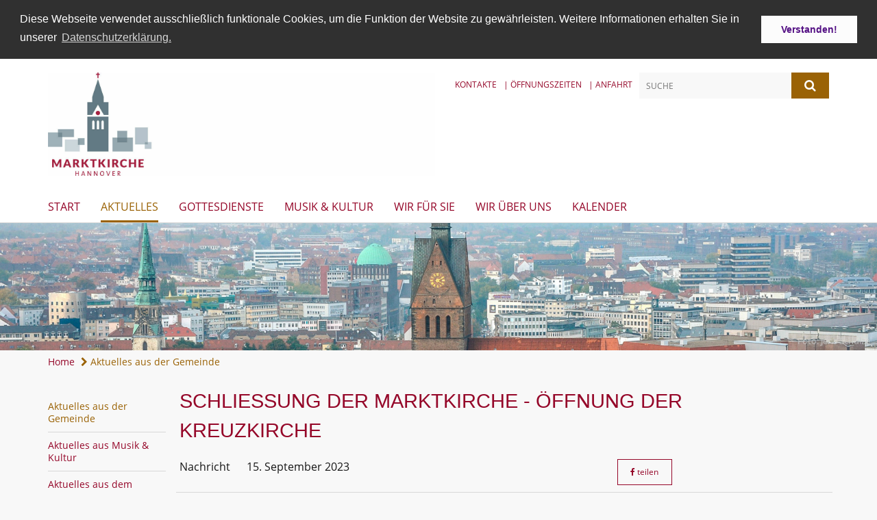

--- FILE ---
content_type: text/html; charset=utf-8
request_url: https://www.marktkirche-hannover.de/1_aktuelles/aus-der-gemeinde/23-09-15-Marktkirchenschliessung-Oeffnung-Kreuzkirche
body_size: 9178
content:
<!DOCTYPE html>
<html lang='de'>
<head>
<!--[if lt IE 9]>
<script>'article aside footer header nav section time'.replace(/\w+/g,function(n){document.createElement(n)})</script>
<![endif]-->
<meta http-equiv="content-type" content="text/html; charset=utf-8" />
<title>Marktkirche Hannover – Schließung der Marktkirche - Öffnung der Kreuzkirche</title>
<meta name="language" content="de" />
<meta name="DC.language" content="de" />


<meta name="csrf-param" content="authenticity_token" />
<meta name="csrf-token" content="qOhTBAZsgrFUJcRitVY1GCXWfiqXRlHOg0ogD1XQT69iw7zAVKa0J+nn6+Xnyr5QreFw69Zw7rOQ3hzvGPmMNQ==" />
<meta charset='utf-8'>
<meta content='marktkirche_hannover' name='x-siteprefix'>
<meta content='IE=Edge,chrome=1' http-equiv='X-UA-Compatible'>
<meta content='width=device-width, initial-scale=1.0' name='viewport'>
<meta content='same-origin' name='referrer'>
<link rel="stylesheet" media="screen" href="https://cdn.max-e5.info/assets/application-2fffd6aadc7845c6f5807f6f0cea3a7426d656c493ca28dd95a2e5c28693ded4.css" />
<script src="https://cdn.max-e5.info/assets/application-4c05bdc62333e10377e43bd65851cc0486d929f3c9bd6d3e3df100b5545618e7.js"></script>
<!-- /Favicon -->
<link rel="shortcut icon" type="image/x-icon" href="https://cdn.max-e5.info/damfiles/default/marktkirche_hannover/0_mk-start/fix/favicon.ico-778d03d3c340cb7502468a94c6b91643.ico" />
<!-- / Page Properties CSS -->
<style>
  /**
   * Variables
   */
  /**
   * Text
   */
  /**
   * Buttons
   */
  /**
   * Input
   */
  /**
   * Mixins
   */
  /**
   * Typography
   */
  body,
  html {
    font-family: Open Sans, Arial, Helvetica, sans-serif;
    font-size: 16px;
    font-weight: normal;
    line-height: 23.2px;
    color: #171717;
    background: #f8f8f8; }
  
  h1 {
    font-size: 28.8px;
    font-weight: normal;
    font-family: Roboto, Arial, Helvetica, sans-serif;
    line-height: 1.5;
    margin: 0;
      margin-bottom: 10px;
    display: inline-block;
    color: #950729; }
    h1:after {
      clear: both;
      content: "";
      display: table; }
    h1.block {
      display: block; }
    h1.inline {
      display: inline-block; }
  
  h2 {
    font-size: 24.8px;
    font-weight: normal;
    font-family: Roboto, Arial, Helvetica, sans-serif;
    line-height: 1.3;
    margin: 0;
      margin-bottom: 10px;
    display: inline-block;
    color: #950729; }
    h2:after {
      clear: both;
      content: "";
      display: table; }
    h2.block {
      display: block; }
    h2.inline {
      display: inline-block; }
  
  h3 {
    font-size: 17.6px;
    font-weight: bold;
    font-family: Roboto, Arial, Helvetica, sans-serif;
    line-height: 1.5;
    margin: 0;
      margin-bottom: 10px;
    display: inline-block;
    color: #950729; }
    h3:after {
      clear: both;
      content: "";
      display: table; }
    h3.block {
      display: block; }
    h3.inline {
      display: inline-block; }
  
  h4,
  .sv_qstn h5 {
    font-size: 16px;
    font-weight: bold;
    font-family: Roboto, Arial, Helvetica, sans-serif;
    line-height: 20px;
    margin: 0;
      margin-bottom: 10px;
    display: inline-block;
    color: #950729; }
    h4:after,
    .sv_qstn h5:after {
      clear: both;
      content: "";
      display: table; }
    h4.block,
    .sv_qstn h5.block {
      display: block; }
    h4.inline,
    .sv_qstn h5.inline {
      display: inline-block; }
  
  #homepage .underlined {
    border-bottom: 1px solid #950729; }
  
  p {
    font-size: 16px;
    line-height: 23.2px; }
  
  .supplement {
    color: #171717;
    font-size: 12.8px;
    line-height: 24px; }
  
  a {
    color: #950729; }
    a:hover, a:active, a.active, a:focus {
      color: #9a6205; }
      a:hover.icon:before, a:hover.icon:after, a:active.icon:before, a:active.icon:after, a.active.icon:before, a.active.icon:after, a:focus.icon:before, a:focus.icon:after {
        color: #9a6205; }
    a .text {
      color: #171717; }
  
  input {
    color: #171717;
    font-size: 16px;
    line-height: 22.4px;
    border: 1px solid #d8d8d8; }
    input::-webkit-input-placeholder, input:-moz-placeholder, input::-moz-placeholder, input:-ms-input-placeholder {
      color: #950729; }
      input::-webkit-input-placeholder:active::-webkit-input-placeholder, input::-webkit-input-placeholder:active:-moz-placeholder, input::-webkit-input-placeholder:active::-moz-placeholder, input::-webkit-input-placeholder:active:-ms-input-placeholder, input::-webkit-input-placeholder:focus::-webkit-input-placeholder, input::-webkit-input-placeholder:focus:-moz-placeholder, input::-webkit-input-placeholder:focus::-moz-placeholder, input::-webkit-input-placeholder:focus:-ms-input-placeholder, input:-moz-placeholder:active::-webkit-input-placeholder, input:-moz-placeholder:active:-moz-placeholder, input:-moz-placeholder:active::-moz-placeholder, input:-moz-placeholder:active:-ms-input-placeholder, input:-moz-placeholder:focus::-webkit-input-placeholder, input:-moz-placeholder:focus:-moz-placeholder, input:-moz-placeholder:focus::-moz-placeholder, input:-moz-placeholder:focus:-ms-input-placeholder, input::-moz-placeholder:active::-webkit-input-placeholder, input::-moz-placeholder:active:-moz-placeholder, input::-moz-placeholder:active::-moz-placeholder, input::-moz-placeholder:active:-ms-input-placeholder, input::-moz-placeholder:focus::-webkit-input-placeholder, input::-moz-placeholder:focus:-moz-placeholder, input::-moz-placeholder:focus::-moz-placeholder, input::-moz-placeholder:focus:-ms-input-placeholder, input:-ms-input-placeholder:active::-webkit-input-placeholder, input:-ms-input-placeholder:active:-moz-placeholder, input:-ms-input-placeholder:active::-moz-placeholder, input:-ms-input-placeholder:active:-ms-input-placeholder, input:-ms-input-placeholder:focus::-webkit-input-placeholder, input:-ms-input-placeholder:focus:-moz-placeholder, input:-ms-input-placeholder:focus::-moz-placeholder, input:-ms-input-placeholder:focus:-ms-input-placeholder {
        opacity: 0; }
    input:active, input:focus {
      border: 1px solid #9a6205; }
  
  label {
    font-size: 16px;
    font-weight: normal;
    line-height: 22.4px; }
  
  .date {
    color: #171717; }
  
  /**
   * Lists
   */
  .content ul li:before {
    color: #950729; }
  .content ol li:before {
    color: #950729; }
  
  /**
   * Defaults
   */
  .article-highlight {
    background: #eae2c9;
    padding: 15px; }
  
  .purple-light-bg {
    background-color: #9a6205; }
  
  .button-link {
    cursor: pointer;
    display: inline-block;
    font-size: 16px;
    font-weight: normal;
    background-color: #9a6205;
    -webkit-transition: background-color 0.5s ease;
    -moz-transition: background-color 0.5s ease;
    -o-transition: background-color 0.5s ease;
    transition: background-color 0.5s ease;
    text-align: center;
    color: #fff;
    line-height: 22.4px;
    padding: 10px;
    width: 100%; }
  
  .ul-columns {
    -moz-column-count: 2;
    -moz-column-gap: 20px;
    -webkit-column-count: 2;
    -webkit-column-gap: 20px;
    column-count: 2;
    column-gap: 20px;
    list-style-position: inside; }
    .ul-columns:hover {
      background-color: #950729;
      color: #fff; }
  
  /**
   * Buttons
   */
  .btn {
    background-color: #ffffff;
    border-color: #ffffff;
    color: #171717; }
    .btn:hover, .btn:focus, .btn:active, .btn.active {
      background-color: #ebebeb;
      border-color: #e0e0e0;
      color: #171717; }
    .btn.disabled, .btn.disabled:hover, .btn.disabled:focus, .btn.disabled:active, .btn.disabled.active, .btn[disabled], .btn[disabled]:hover, .btn[disabled]:focus, .btn[disabled]:active, .btn[disabled].active {
      background-color: #ffffff;
      border-color: #ffffff;
      opacity: 0.7; }
    .btn .badge {
      background-color: #fff;
      color: #ffffff; }
    .btn.primary, .btn-primary, .btn.press {
      background-color: #950729;
      border-color: #950729;
      color: white; }
      .btn.primary:hover, .btn.primary:focus, .btn.primary:active, .btn.primary.active, .btn-primary:hover, .btn-primary:focus, .btn-primary:active, .btn-primary.active, .btn.press:hover, .btn.press:focus, .btn.press:active, .btn.press.active {
        background-color: #6e051e;
        border-color: #5b0419;
        color: white; }
      .btn.primary.disabled, .btn.primary.disabled:hover, .btn.primary.disabled:focus, .btn.primary.disabled:active, .btn.primary.disabled.active, .btn.primary[disabled], .btn.primary[disabled]:hover, .btn.primary[disabled]:focus, .btn.primary[disabled]:active, .btn.primary[disabled].active, .btn-primary.disabled, .btn-primary.disabled:hover, .btn-primary.disabled:focus, .btn-primary.disabled:active, .btn-primary.disabled.active, .btn-primary[disabled], .btn-primary[disabled]:hover, .btn-primary[disabled]:focus, .btn-primary[disabled]:active, .btn-primary[disabled].active, .btn.press.disabled, .btn.press.disabled:hover, .btn.press.disabled:focus, .btn.press.disabled:active, .btn.press.disabled.active, .btn.press[disabled], .btn.press[disabled]:hover, .btn.press[disabled]:focus, .btn.press[disabled]:active, .btn.press[disabled].active {
        background-color: #950729;
        border-color: #950729;
        opacity: 0.7; }
      .btn.primary .badge, .btn-primary .badge, .btn.press .badge {
        background-color: #fff;
        color: #950729; }
    .btn.news {
      background-color: #9a6205;
      border-color: #9a6205;
      color: white; }
      .btn.news:hover, .btn.news:focus, .btn.news:active, .btn.news.active {
        background-color: #724904;
        border-color: #5f3c03;
        color: white; }
      .btn.news.disabled, .btn.news.disabled:hover, .btn.news.disabled:focus, .btn.news.disabled:active, .btn.news.disabled.active, .btn.news[disabled], .btn.news[disabled]:hover, .btn.news[disabled]:focus, .btn.news[disabled]:active, .btn.news[disabled].active {
        background-color: #9a6205;
        border-color: #9a6205;
        opacity: 0.7; }
      .btn.news .badge {
        background-color: #fff;
        color: #9a6205; }
  
  button {
    cursor: pointer;
    display: inline-block;
    font-size: 16px;
    font-weight: normal;
    background-color: #9a6205;
    -webkit-transition: background-color 0.5s ease;
    -moz-transition: background-color 0.5s ease;
    -o-transition: background-color 0.5s ease;
    transition: background-color 0.5s ease;
    text-align: center;
    color: #fff;
    line-height: 22.4px;
    padding: 10px;
    width: 100%;
    border: 0;
    margin-top: 20px; }
    button[disabled] {
      background: #cccccc;
      cursor: not-allowed; }
  
  /**
   * Navigation
   */
  #main-navi li a,
  #meta li a,
  #left-navi li a {
    color: #950729;
    font-family: "Open Sans"; }
    #main-navi li a:active, #main-navi li a.active, #main-navi li a.icon:before,
    #meta li a:active,
    #meta li a.active,
    #meta li a.icon:before,
    #left-navi li a:active,
    #left-navi li a.active,
    #left-navi li a.icon:before {
      color: #9a6205; }
    #main-navi li a:hover, #main-navi li a:focus,
    #meta li a:hover,
    #meta li a:focus,
    #left-navi li a:hover,
    #left-navi li a:focus {
      color: #9a6205; }
  
  #main-navi ul.second-level-nav a:hover, #main-navi ul.second-level-nav a:active, #main-navi ul.second-level-nav a.active, #main-navi ul.second-level-nav a:focus {
    border-bottom: 1px solid #9a6205; }
  #main-navi li a {
    font-size: 16px;
    line-height: 20px; }
    #main-navi li a:active, #main-navi li a.active {
      border-bottom: 3px solid #9a6205; }
    #main-navi li a:hover, #main-navi li a:focus {
      border-bottom: 3px solid #9a6205; }
  #main-navi .button > a {
    border: 3px solid #950729;
    background-color: #950729; }
  #main-navi #hkd-layer a {
    color: #9a6205; }
    #main-navi #hkd-layer a:hover, #main-navi #hkd-layer a:active, #main-navi #hkd-layer a.active, #main-navi #hkd-layer a:focus {
      color: #950729; }
  
  #mobile-navi-alternative a:hover, #mobile-navi-alternative a:focus, #mobile-navi-alternative a:active, #mobile-navi-alternative a.active,
  #mobile-navi-alternative .sub-link:hover,
  #mobile-navi-alternative .sub-link:focus,
  #mobile-navi-alternative .sub-link:active,
  #mobile-navi-alternative .sub-link.active {
    color: #9a6205; }
  
  #mobile-navigation .button > a,
  #mobile-navigation .button .sub-link,
  #mobile-navi-alternative .button > a,
  #mobile-navi-alternative .button .sub-link {
    background-color: #9a6205; }
    #mobile-navigation .button > a:hover, #mobile-navigation .button > a:focus, #mobile-navigation .button > a:active, #mobile-navigation .button > a.active,
    #mobile-navigation .button .sub-link:hover,
    #mobile-navigation .button .sub-link:focus,
    #mobile-navigation .button .sub-link:active,
    #mobile-navigation .button .sub-link.active,
    #mobile-navi-alternative .button > a:hover,
    #mobile-navi-alternative .button > a:focus,
    #mobile-navi-alternative .button > a:active,
    #mobile-navi-alternative .button > a.active,
    #mobile-navi-alternative .button .sub-link:hover,
    #mobile-navi-alternative .button .sub-link:focus,
    #mobile-navi-alternative .button .sub-link:active,
    #mobile-navi-alternative .button .sub-link.active {
      color: #9a6205; }
  
  #meta li a {
    font-size: 12px;
    line-height: 18px; }
  
  #left-navi li a {
    font-size: 14px;
    line-height: 18px; }
  
  #toggle-mobile-nav {
    color: #950729; }
    #toggle-mobile-nav:hover, #toggle-mobile-nav:focus {
      color: #9a6205; }
  
  #header-hkd #toggle-mobile-nav {
    color: #950729; }
    #header-hkd #toggle-mobile-nav:hover, #header-hkd #toggle-mobile-nav:focus {
      color: #9a6205; }
  
  .mobileNavigation-wrapper a:hover {
    color: #950729; }
  
  /**
   * Boxen
   */
  .email-container,
  .box {
    background: #ffffff; }
  
  /**
   * Search
   */
  .search-form button {
    background-color: #9a6205; }
  
  .content #query {
    border: 1px solid #9a6205; }
  
  .search {
    background-color: #9a6205; }
  
  #g-and-k-search .bootstrap-select {
    border: 1px solid #9a6205; }
  
  /**
   * Header
   */
  #header .sprengel-name {
    color: #950729; }
  
  #logo-subline {
    color: #950729;
    font-family: Open Sans, Arial, Helvetica, sans-serif; }
  
  /**
   * Slider
   */
  .homepage-slider .slick-slide .more,
  .header-slider .slick-slide .more {
    color: #950729; }
  
  /**
   * Wir E Box
   */
  .wir-e-box a.block:hover .name, .wir-e-box a.block:focus .name, .wir-e-box a.block:active .name {
    color: #9a6205; }
  
  /**
   * Overview Teaser Collection
   */
  .overview-teaser .teaser {
    background: #950729; }
    .overview-teaser .teaser:hover .read-more {
      background-color: #950729; }
  .overview-teaser .text {
    position: absolute;
    content: "";
    top: 0;
    height: 100%;
    width: 100%;
    background-color: #950729;
    background-color: rgba(149, 7, 41, 0.6); }
  .overview-teaser .read-more {
    cursor: pointer;
    display: inline-block;
    font-size: 16px;
    font-weight: normal;
    background-color: #9a6205;
    -webkit-transition: background-color 0.5s ease;
    -moz-transition: background-color 0.5s ease;
    -o-transition: background-color 0.5s ease;
    transition: background-color 0.5s ease;
    text-align: center;
    color: #fff;
    line-height: 22.4px;
    padding: 10px;
    width: 100%; }
  
  /**
   * Overview Main teaser
   */
  .overview-main-teaser .content-right {
    background: #ffffff; }
  .overview-main-teaser .search-btn {
    cursor: pointer;
    display: inline-block;
    font-size: 16px;
    font-weight: normal;
    background-color: #9a6205;
    -webkit-transition: background-color 0.5s ease;
    -moz-transition: background-color 0.5s ease;
    -o-transition: background-color 0.5s ease;
    transition: background-color 0.5s ease;
    text-align: center;
    color: #fff;
    line-height: 22.4px;
    padding: 10px;
    width: 100%; }
  .overview-main-teaser .date {
    font-size: 20px;
    line-height: 25px;
    color: #171717; }
  .overview-main-teaser .text {
    font-size: 20px; }
  .overview-main-teaser .verse {
    color: #171717; }
  
  /**
   * Marginal
   */
  .marginal p {
    color: #171717; }
  .marginal .content-element article {
    background: #ffffff; }
  .marginal h2 {
    font-size: 24.8px;
    font-weight: normal;
    font-family: Roboto, Arial, Helvetica, sans-serif;
    line-height: 1.3;
    margin: 0;
      margin-bottom: 10px;
    display: inline-block;
    color: #950729;
    border-bottom: 3px solid #950729; }
    .marginal h2:after {
      clear: both;
      content: "";
      display: table; }
    .marginal h2.block {
      display: block; }
    .marginal h2.inline {
      display: inline-block; }
  .marginal h3 {
    font-size: 17.6px;
    font-weight: normal;
    font-family: Roboto, Arial, Helvetica, sans-serif;
    line-height: 1.5;
    margin: 0;
      margin-bottom: 10px;
    display: inline-block;
    color: #950729;
    border-bottom: 3px solid #950729; }
    .marginal h3:after {
      clear: both;
      content: "";
      display: table; }
    .marginal h3.block {
      display: block; }
    .marginal h3.inline {
      display: inline-block; }
  
  /**
   * Events */
  #events .event-box {
    background: #ffffff; }
    #events .event-box .date {
      background-color: #9a6205; }
      #events .event-box .date.highlight-event {
        background-color: #950729; }
    #events .event-box .text {
      height: 94.3px; }
      @media (min-width: 442px) and (max-width: 991px) {
        #events .event-box .text {
          -webkit-line-clamp: 3;
          -moz-line-clamp: 3;
          height: 47.9px; } }
      @media (min-width: 992px) and (max-width: 1200px) {
        #events .event-box .text {
          -webkit-line-clamp: 4;
          -moz-line-clamp: 4;
          height: 71.1px; } }
    #events .event-box .info {
      color: #171717; }
    #events .event-box .location {
      color: #9b9b9b;
      font-size: 12.8px;
      line-height: 15.36px; }
  
  #event-search .btn.search:hover {
    background-color: #950729; }
  
  #event .title {
    color: #950729; }
  #event .image-source {
    font-size: 12.8px;
    line-height: 15.36px;
    color: #171717; }
  #event .date {
    color: #950729; }
  #event .icon:before {
    font-size: 16px;
    color: #950729; }
  
  /**
   * Video/Audio
   */
  .vjs-default-skin .vjs-progress-holder .vjs-play-progress {
    background-color: #9a6205; }
  .vjs-default-skin .vjs-volume-level {
    background-color: #9a6205; }
  .vjs-default-skin .vjs-slider {
    background-color: #950729;
    background-color: rgba(149, 7, 41, 0.9); }
  
  /**
   * HP Topics
   */
  #hp-topics .hp-teaser .button {
    cursor: pointer;
    display: inline-block;
    font-size: 16px;
    font-weight: normal;
    background-color: #9a6205;
    -webkit-transition: background-color 0.5s ease;
    -moz-transition: background-color 0.5s ease;
    -o-transition: background-color 0.5s ease;
    transition: background-color 0.5s ease;
    text-align: center;
    color: #fff;
    line-height: 22.4px;
    padding: 10px;
    width: 100%; }
  #hp-topics .hp-teaser .text p {
    height: 92.8px; }
  #hp-topics .hp-teaser .text h3 {
    font-size: 20px;
    line-height: 25px; }
  #hp-topics .more-topics .show-more-topics {
    color: #950729; }
  #hp-topics .more-topics:before {
    color: #950729; }
  #hp-topics .more-topics:hover .show-more-topics {
    color: #9a6205; }
  #hp-topics .more-topics:hover:before {
    color: #9a6205; }
  
  /**
   * News
   */
  .news-press:before {
    color: #950729; }
  .news-press .button.news, .news-press .button.teaser_news {
    background-color: #9a6205;
    color: #fff; }
  .news-press .button.press {
    background-color: #950729;
    color: #fff; }
  .news-press .show-mote-news-press {
    color: #950729; }
  .news-press .more-news-press:hover .show-more-news-press {
    color: #9a6205; }
  .news-press .more-news-press:hover:before {
    color: #9a6205; }
  .news-press article .type {
    border-top: 1px solid #f8f8f8; }
  .news-press .text p {
    height: 69.6px; }
  .news-press .date {
    color: #171717;
    font-size: 12.8px;
    line-height: 15.36px; }
  .news-press h3 {
    max-height: 3; }
  
  .hkd-site .news-press .button.news, .hkd-site .news-press .button.teaser_news {
    background-color: #950729; }
  .hkd-site .news-press .more-news-press .show-more-news-press, .hkd-site .news-press .more-news-press:before {
    color: #9a6205; }
  .hkd-site .news-press .more-news-press:hover .show-more-news-press, .hkd-site .news-press .more-news-press:hover:before {
    color: #950729; }
  
  /**
   * Bootstrap select
   */
  .bootstrap-select:not([class*="col-"]):not([class*="form-control"]):not(.input-group-btn) .caret {
    background-color: #9a6205; }
  .bootstrap-select:not([class*="col-"]):not([class*="form-control"]):not(.input-group-btn) .dropdown-toggle:focus {
    border-color: #950729; }
  .bootstrap-select:not([class*="col-"]):not([class*="form-control"]):not(.input-group-btn) .dropdown-menu {
    color: #171717; }
  
  /**
   */ Fancybox
   */
  .fancybox-close:before {
    color: #950729; }
  
  .fancybox-nav:hover span {
    color: #950729; }
  
  /**
   * Footer
   */
  #footer a {
    font-size: 14px;
    line-height: 18px; }
  
  .hkd-site #footer a {
    color: #950729; }
    .hkd-site #footer a:hover, .hkd-site #footer a:focus {
      color: #9a6205; }
    .hkd-site #footer a:active, .hkd-site #footer a.active {
      color: #9a6205; }
  
  /**
   * Footnote
   */
  .footnote p {
    color: #171717; }
  
  /**
   * Forms
   */
  .form-horizontal {
    color: #171717; }
  
  .required-fields {
    font-size: 12.8px;
    line-height: 15.36px; }
  
  /**
   * Gallery
   */
  .gallery .img-description p {
    color: #171717; }
  
  /**
   * Content
   */
  .content .content-title h3 {
    color: #171717; }
  .content .article .text-source {
    color: #171717;
    font-size: 12.8px; }
  .content li:before {
    color: #171717; }
  
  /**
   * Media releases
   */
  .media-release-item p {
    color: #171717; }
  
  .release-type-date {
    color: #171717; }
  
  /**
   * Newsletter
   */
  .cleverreach-newsletter #email {
    background-color: #f8f8f8; }
  
  /**
   * Extra highlighting newsletter on homepage
   */
  #homepage .website-color {
    background-color: #f8f8f8; }
  
  /**
   * Pers details
   */
  .pers_details h3 {
    color: #171717; }
  
  /**
   * Quotes
   */
  blockquotes {
    color: #171717;
    line-height: 23.2px;
    font-size: 16px; }
    blockquotes:before {
      color: #171717; }
    blockquotes + figcaption {
      color: #171717;
      font-size: 12.8px;
      line-height: 15.36px; }
  
  /**
   * Search
   */
  #query {
    background-color: #f8f8f8;
    color: #950729;
    font-size: 12px; }
  
  #query[placeholder] {
    color: #950729; }
  
  #site-search-hkd #query,
  #site-search-hkd #people-search-query,
  #people-search #query,
  #people-search #people-search-query {
    font-size: 12px; }
  #site-search-hkd button,
  #people-search button {
    background-color: transparent;
    color: #950729;
    outline: none; }
  @media (max-width: 768px) {
    #site-search-hkd button,
    #people-search button {
      background-color: #7f7f7f; }
    #site-search-hkd .react-autosuggest__container,
    #people-search .react-autosuggest__container {
      background-color: #f8f8f8; } }
  
  @media (max-width: 768px) {
    #people-search-query[placeholder] {
      color: #950729; } }
  
  #header.header-belongs-to-hkd #site-search-hkd button,
  #header.header-belongs-to-hkd #people-search button {
    color: #7f7f7f; }
  #header.header-belongs-to-hkd #toggle-mobile-nav {
    color: #7f7f7f; }
  
  /**
   * Mottoes
   */
  #calendar a.active, #calendar a:hover, #calendar a:focus {
    background-color: #9a6205; }
  
  /**
   * Table
   */
  .table-wrapper {
    color: #171717; }
  
  /**
   * Teaser
   */
  article.teaser a p {
    color: #171717; }
  article.teaser a:hover p, article.teaser a:active p, article.teaser a:focus p {
    color: #171717; }
  
  /**
   * Video
   */
  video h3 {
    color: #171717; }
  
  /**
   * Social share
   */
  .social-media-share a {
    border: 1px solid #950729;
    color: #950729; }
  
  /**
   * Productbox
   */
  .product-box .product-name {
    color: #950729; }
  .product-box .to-product {
    cursor: pointer;
    display: inline-block;
    font-size: 16px;
    font-weight: normal;
    background-color: #9a6205;
    -webkit-transition: background-color 0.5s ease;
    -moz-transition: background-color 0.5s ease;
    -o-transition: background-color 0.5s ease;
    transition: background-color 0.5s ease;
    text-align: center;
    color: #fff;
    line-height: 22.4px;
    padding: 10px;
    width: 100%; }
    .product-box .to-product:hover, .product-box .to-product:focus {
      background-color: #950729; }
  .product-box .product-teaser .fa-search-plus {
    color: rgba(154, 98, 5, 0.6); }
  
  /**
   * Bread crumb
   */
  .breadcrumb-content a {
    color: #950729;
    font-size: 14px;
    line-height: 18px; }
    .breadcrumb-content a:hover, .breadcrumb-content a:focus {
      color: #9a6205; }
    .breadcrumb-content a:active, .breadcrumb-content a.active {
      color: #9a6205; }
  
  /**
   * Social Media Area
   */
  .social-media .icon.global {
    background: #950729; }
  
  .social-media-more:before {
    color: #950729; }
  .social-media-more:hover, .social-media-more:hover:before {
    color: #9a6205; }
  
  /**
   * Landing page
   */
  @media (min-width: 768px) {
    .landingpage #branding {
      border-bottom: 10px solid #950729; } }
  @media (min-width: 768px) {
    .landingpage .link-to-home {
      background: #950729; }
      .landingpage .link-to-home a {
        color: #fff; } }
  
  /**
   * Geo Maps
   */
  #geo-maps h2 {
    color: #950729; }
  
  .map-info h3 {
    height: 36.4px; }
  
  /**
   * Panels
   */
  .panel > a {
    border-left: 3px solid #9a6205; }
    .panel > a.collapsed {
      border-color: #950729;
      color: #950729; }
      .panel > a.collapsed:hover {
        border-color: #9a6205; }
  .panel > div {
    background-color: #f8f8f8;
    border-left: 3px solid #9a6205; }
  .panel .panel > a.collapsed {
    border-left: 2px solid #9a6205; }
  .panel .panel > a:hover {
    border-color: #9a6205; }
  
  /**
   * Pagination
   */
  .pagination .current {
    color: #9a6205; }
  .pagination .previous_page,
  .pagination .next_page {
    background-color: #9a6205; }
    .pagination .previous_page:hover, .pagination .previous_page:focus, .pagination .previous_page:active, .pagination .previous_page.active,
    .pagination .next_page:hover,
    .pagination .next_page:focus,
    .pagination .next_page:active,
    .pagination .next_page.active {
      background-color: #950729; }
  
  /**
   * People search HkD
   */
  .react-autosuggest__suggestions-list li {
    color: #950729; }
    .react-autosuggest__suggestions-list li:hover, .react-autosuggest__suggestions-list li:focus, .react-autosuggest__suggestions-list li:active, .react-autosuggest__suggestions-list li.react-autosuggest__suggestion--highlighted {
      color: #9a6205; }
  
  /**
   * Courses
   */
  .course strong {
    font-weight: bold;
    color: #950729; }
  
  #faq-overview .category-box {
    border: 1px solid #950729; }
  
  /**
   * Webforms
   */
  .webform-article input[type=text],
  .webform-article input[type=number],
  .webform-article input[type=email] {
    border-left-color: #950729; }
  
  .sv-ranking-item__icon {
    fill: #950729 !important; }
  
  .sv_main.sv_main .sv-boolean__switch {
    background-color: #950729 !important; }
  
  /**
   * Door Calendar
   */
  .calendar-door-content-text {
    font-family: Roboto, Arial, Helvetica, sans-serif; }
  
  .calendar-door-content-circle {
    background-color: #950729; }
</style>


<meta content='Schließung der Marktkirche - Öffnung der Kreuzkirche' property='og:title'>
<meta content='http://www.marktkirche-hannover.de/1_aktuelles/aus-der-gemeinde/23-09-15-Marktkirchenschliessung-Oeffnung-Kreuzkirche' property='og:url'>
<meta content='' property='og:description'>
<meta property="og:image" content="https://cdn.max-e5.info/damfiles/default/marktkirche_hannover/1_aktuelles/aus-der-gemeinde_2021/MK-KK-2.png-02736aa15b273a31a41d7e07cc50559d.png" /><meta property="og:image:width" content="584" /><meta property="og:image:height" content="568" />

</head>
<body class='' data-site-prefix='marktkirche_hannover' data-template='media-release' id='media-release'>
<a id='page-top'></a>
<header class='white-bg' id='header'>
<div class='container'>
<div class='row'>
<div class='col-xs-12 col-md-6'>
<div class='visible-xs visible-sm' data-component='mobile-navi-alternative' id='main-navi-mobile'>
<span class='pull-right' id='toggle-mobile-nav'>
<i class='fa fa-bars'></i>
</span>
<div class='clearfix'></div>
</div>
<a id="branding" href="/"><img src="https://cdn.max-e5.info/damfiles/logo/marktkirche_hannover/0_mk-start/fix/Web-Kopflogo.jpg-cb8dc82a947881faae7315e47073870e.jpg" alt="" width="750.0" height="200" class="brand boc" title="Marktkirche Hannover" srcset="https://cdn.max-e5.info/damfiles/logo/marktkirche_hannover/0_mk-start/fix/Web-Kopflogo.jpg_050-cb8dc82a947881faae7315e47073870e.jpg 375w, https://cdn.max-e5.info/damfiles/logo/marktkirche_hannover/0_mk-start/fix/Web-Kopflogo.jpg_200-cb8dc82a947881faae7315e47073870e.jpg 1500w" />
</a></div>
<div class='col-xs-12 hidden-xs hidden-sm col-md-3'>
<div class='uppercase' id='meta'>
<ul class='pull-right'>
<li>
<a href="/7-01_kontakte">Kontakte</a>
</li>
<li>
<a href="/7-01_kontakte/7-01-02_oeffnungszeiten"> | Öffnungszeiten</a>
</li>
<li>
<a href="/7-01_kontakte/7-01-03_anfahrt"> | Anfahrt</a>
</li>
</ul>
</div>

</div>
<div class='col-md-3 col-xs-12 hidden-xs hidden-sm'>
<div id='site-search'>
<form class="search-form" action="/meta/suche" accept-charset="UTF-8" method="get"><input name="utf8" type="hidden" value="&#x2713;" />
<div class='pull-left'>
<input type="text" name="query" id="query" placeholder="Suche" />
</div>
<button name="button" type="submit" class="pull-right"><i class='fa fa-search'></i>
</button></form>

</div>

</div>
</div>
<div class='row'>
<div class='col-xs-12'>
<nav class='uppercase hidden-xs hidden-sm' id='main-navi'>
<ul class='nav navbar-nav hidden-xs'>
<li class=''>
<a class="" href="/0_start">Start</a>
</li>
<li class='active'>
<a class="active" href="/1_aktuelles">Aktuelles</a>
</li>
<li class=''>
<a class="" href="/2_gottesdienste">Gottesdienste</a>
</li>
<li class=''>
<a class="" href="/3_musik-und-kultur">Musik &amp; Kultur</a>
</li>
<li class=''>
<a class="" href="/4_wir-fuer-sie">Wir für Sie</a>
</li>
<li class=''>
<a class="" href="/5_wir-ueber-uns">Wir über uns</a>
</li>
<li class=''>
<a class=" last" href="/termine">Kalender</a>
</li>
</ul>

</nav>
</div>
</div>
</div>
</header>


<div id='body-wrapper'>
<div class='wrapper' data-component='header-slider'>
<div class='header-slider header-slider-active'>
<div class='slick-slide'>
<img src="https://cdn.max-e5.info/damfiles/header_image_1920/marktkirche_hannover/headergrafiken_schmal/hg_skyline.jpg-8e94b9241e074d2b5da7ce29bee67f08.jpg" alt="" width="1920" height="280" class="img-responsive hidden-xs" srcset="https://cdn.max-e5.info/damfiles/header_image_1920/marktkirche_hannover/headergrafiken_schmal/hg_skyline.jpg_050-8e94b9241e074d2b5da7ce29bee67f08.jpg 960w, https://cdn.max-e5.info/damfiles/header_image_1920/marktkirche_hannover/headergrafiken_schmal/hg_skyline.jpg_200-8e94b9241e074d2b5da7ce29bee67f08.jpg 3840w" />
<div class='img-description'>
Foto: Jens Schulze
</div>
<!-- /SMALL DEVICES -->
<div class='image-container visible-xs' style='background-image: url(&#39;https://cdn.max-e5.info/damfiles/header_image_1140/marktkirche_hannover/headergrafiken_schmal/hg_skyline.jpg-8e94b9241e074d2b5da7ce29bee67f08.jpg&#39;)'></div>
</div>
</div>
</div>


<div class='container'>
<div class='row'>
<div class='col-xs-12'>
<ul class='breadcrumb-content'>
<li>
<a href="/">Home</a>
</li>
<li>
<a class="active" href="/1_aktuelles/aus-der-gemeinde"><i class='fa fa-chevron-right'></i>
Aktuelles aus der Gemeinde
</a></li>
</ul>
</div>
</div>
</div>

<div class='container'>
<div class='row'>
<div class='col-xs-12 col-md-3 col-lg-2'>
<div class='hidden-xs hidden-sm hyphenate' id='left-navi'>
<ul class='second-level-nav'>
<li>
<a class="active" href="/1_aktuelles/aus-der-gemeinde">Aktuelles aus der Gemeinde
</a></li>

<li>
<a class="" href="/1_aktuelles/aus-musik-und-kultur">Aktuelles aus Musik &amp; Kultur
</a></li>

<li>
<a class="" href="/1_aktuelles/aus-dem-kirchenvorstand">Aktuelles aus dem Kirchenvorstand
</a></li>

</ul>
</div>

</div>
<div class='col-xs-12 col-md-9 col-lg-10'>
<div class='content search_index'>
<h1>
Schließung der Marktkirche - Öffnung der Kreuzkirche
</h1>
<div class='clearfix'></div>
<div class='row border-bottom release-meta'>
<div class='col-xs-12 col-sm-6 col-md-8'>
<div class='release-type-date top-padding'>
<span class='release-type'>Nachricht</span>
<span class='date'>15. September 2023</span>
</div>
</div>
<div class='col-xs-12 col-sm-6 col-md-4'>
<div class='social-media-share'>
<a class="btn facebook" target="_blank" href="https://www.facebook.com/sharer/sharer.php?u=www.marktkirche-hannover.de/1_aktuelles/aus-der-gemeinde/23-09-15-Marktkirchenschliessung-Oeffnung-Kreuzkirche"><i class='fa fa-facebook'></i>
teilen
</a></div>
</div>
</div>


<section>
<div class='row'>
<div class='col-xs-12'>
</div>
<div class='col-md-8 col-xs-12'>
<div class='content-main-container'>
<div class='row'>

<div class='col-xs-12'>
<div class='row'>
<div class='col-xs-12'>
<article class='article' data-component='fancybox'>
<div class='img no-padding col-xs-12 col-sm-8 left no_float'>
<img src="https://cdn.max-e5.info/damfiles/article/marktkirche_hannover/1_aktuelles/aus-der-gemeinde_2021/MK-KK-2.png-02736aa15b273a31a41d7e07cc50559d.png" alt="Schließung der Marktkirche wegen Bauarbeiten" width="1150.0" height="1118" srcset="https://cdn.max-e5.info/damfiles/article/marktkirche_hannover/1_aktuelles/aus-der-gemeinde_2021/MK-KK-2.png_050-02736aa15b273a31a41d7e07cc50559d.png 575w, https://cdn.max-e5.info/damfiles/article/marktkirche_hannover/1_aktuelles/aus-der-gemeinde_2021/MK-KK-2.png_200-02736aa15b273a31a41d7e07cc50559d.png 2300w" />
<div class='clearfix'></div>
</div>
<div class='text-container col-xs-12'>
<h3 id='schließung-der-marktkirche---öffnung-der-kreuzkirche'>
Schließung der Marktkirche - Öffnung der Kreuzkirche
</h3>
<p>Wegen Bauarbeiten bleibt die Marktkirche in folgenden Zeitr&auml;umen geschlossen:</p>

<p><strong>Mo, 18. &ndash; Fr, 22. September<br />
Mo, 25. &ndash; Fr, 29. September<br />
Mo, 9. &ndash; Fr, 13. Oktober </strong><br />
<strong>Mo, 30. Oktober</strong></p>

<p><strong>An diesen Tagen &ouml;ffnen wir die Kreuzkirche von 14 bis 17 Uhr </strong><br />
zur stillen Andacht und Besichtigung &ndash; dort finden zu den &uuml;blichen Zeiten auch das <em>Mittagsgebet</em> und die <em>Cityseelsorge</em> statt.</p>

<p><strong>Zu Gottesdiensten und Konzerten ist die Marktkirche wie gewohnt ge&ouml;ffnet!</strong></p>

</div>
<div class='clearfix'></div>
</article>
<div class='clearfix'></div>
</div>
</div>

</div>
<div class='clearfix'></div>

</div>
</div>
</div>
<div class='col-md-4 col-xs-12'>
<div class='marginal'>
<div class='content-element'>
<div class='row'>
<div class='col-xs-12'>
<article class='article' data-component='fancybox'>
<div class='text-container'>
<h3 id='kreuzkirche'>
Kreuzkirche
</h3>
<p>Kreuzkirchhof<br />
30159 Hannover</p>

</div>
<div class='clearfix'></div>
</article>
<div class='clearfix'></div>
</div>
</div>

</div>

</div>
</div>
</div>
</section>


</div>
</div>
</div>
</div>
<footer class='white-bg' id='footer'>
<div class='container'>
<div class='row'>
<div class='col-xs-12 col-md-4'>
<a href="/7-01_kontakte">Kontakte | </a>
<a href="/7_seitenfuss/7-02_spenden-foerdern-stiften">Spenden • Fördern • Stiften | </a>
<a href="/meta/impressum">Impressum | </a>
<a href="/meta/datenschutz">Datenschutz</a>
</div>
<div class='col-xs-12 col-md-8'>
<div id='footer-logos-dynamic'>
<a target="_blank" href="http://www.landeskirche-hannovers.de/evlka-de"><img src="https://cdn.max-e5.info/damfiles/footer_logo/marktkirche_hannover/0_mk-start/fix/footer2.jpg-38041416c48f7b1c40fa3e7ba87c0a32.jpg" alt="" width="170" height="30.0" srcset="https://cdn.max-e5.info/damfiles/footer_logo/marktkirche_hannover/0_mk-start/fix/footer2.jpg_050-38041416c48f7b1c40fa3e7ba87c0a32.jpg 85w, https://cdn.max-e5.info/damfiles/footer_logo/marktkirche_hannover/0_mk-start/fix/footer2.jpg_200-38041416c48f7b1c40fa3e7ba87c0a32.jpg 340w" /></a>
<a target="_blank" href="http://marktkirche-hannover.de/"><img src="https://cdn.max-e5.info/damfiles/footer_logo/marktkirche_hannover/0_mk-start/fix/footer1.jpg-4facd242ebf627bcbc5c179f0f0627f5.jpg" alt="" width="170" height="30.0" srcset="https://cdn.max-e5.info/damfiles/footer_logo/marktkirche_hannover/0_mk-start/fix/footer1.jpg_050-4facd242ebf627bcbc5c179f0f0627f5.jpg 85w, https://cdn.max-e5.info/damfiles/footer_logo/marktkirche_hannover/0_mk-start/fix/footer1.jpg_200-4facd242ebf627bcbc5c179f0f0627f5.jpg 340w" /></a>
</div>
</div>
</div>
</div>
</footer>
<script>
  var _paq = window._paq || [];
  _paq.push(['disableCookies']);
  _paq.push(['trackPageView']);
  _paq.push(['enableLinkTracking']);
  (function() {
    var u="https://matomo.systeme-e.de/";
    _paq.push(['setTrackerUrl', u+'matomo.php']);
    _paq.push(['setSiteId', '246']);
    var d=document, g=d.createElement('script'), s=d.getElementsByTagName('script')[0];
    g.type='text/javascript'; g.async=true; g.defer=true; g.src=u+'matomo.js'; s.parentNode.insertBefore(g,s);
  })();
</script>


<div class='visible-xs visible-sm' id='offcanvas-alternative'>
<div id='mobile-navi-alternative'>
<nav>
<div id='site-search'>
<form action="/meta/suche" accept-charset="UTF-8" method="get"><input name="utf8" type="hidden" value="&#x2713;" />
<div class='input-group'>
<input type="text" name="query" id="query" placeholder="Suche" class="form-control" />
<span class='input-group-btn'>
<button name="button" type="submit"><i class='fa fa-search'></i>
</button></span>
</div>
</form>

</div>
<div id='navi-list'></div>
</nav>
</div>
</div>


</div>
</body>
</html>
<script src="https://cdn.max-e5.info/assets/shariff.min-bb24103efd4f3b430654ce697e625dc3c417b5472e248e848750d39e025886cb.js"></script>
